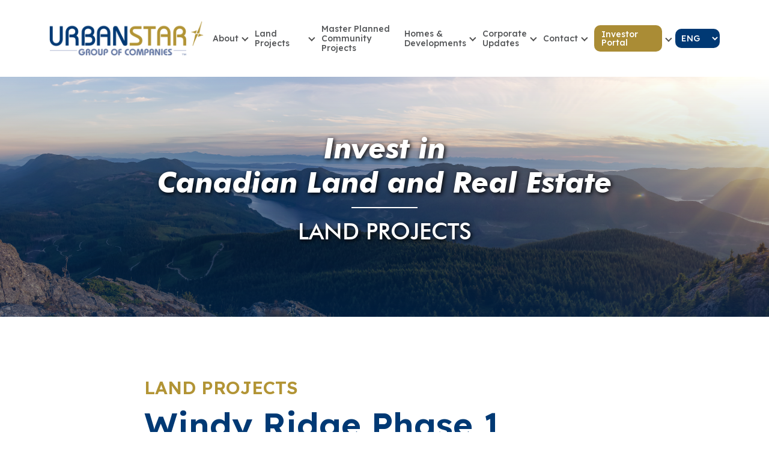

--- FILE ---
content_type: text/html; charset=UTF-8
request_url: https://www.urbanstargroup.ca/projects/windy-ridge-phase-1/
body_size: 11256
content:
<!DOCTYPE html>
<html lang="en-CA">
<head>
<meta charset="UTF-8">
<meta http-equiv="X-UA-Compatible" content="IE=edge">
<meta name="viewport" content="width=device-width, initial-scale=1.0">

<!--[if lt IE 9]>
 <script src="https://oss.maxcdn.com/libs/html5shiv/3.7.0/
    html5shiv.js"></script>
 <script src="https://oss.maxcdn.com/libs/respond.js/1.3.0/
    respond.min.js"></script>
<![endif]-->

<title>Windy Ridge Phase 1 &#8211; Urban Star</title>
<script type="text/javascript" src="https://www.urbanstargroup.ca/wp-includes/js/comment-reply.min.js?ver=6.9" id="comment-reply-js" async="async" data-wp-strategy="async" fetchpriority="low"></script>
<meta name='robots' content='max-image-preview:large' />
<link rel="alternate" href="https://www.urbanstargroup.ca/projects/windy-ridge-phase-1/" hreflang="en" />
<link rel="alternate" href="https://www.urbanstargroup.ca/ja/projects/windyridgephase1_jpn/" hreflang="ja" />
<link rel="alternate" title="oEmbed (JSON)" type="application/json+oembed" href="https://www.urbanstargroup.ca/wp-json/oembed/1.0/embed?url=https%3A%2F%2Fwww.urbanstargroup.ca%2Fprojects%2Fwindy-ridge-phase-1%2F" />
<link rel="alternate" title="oEmbed (XML)" type="text/xml+oembed" href="https://www.urbanstargroup.ca/wp-json/oembed/1.0/embed?url=https%3A%2F%2Fwww.urbanstargroup.ca%2Fprojects%2Fwindy-ridge-phase-1%2F&#038;format=xml" />
<style id='wp-img-auto-sizes-contain-inline-css' type='text/css'>
img:is([sizes=auto i],[sizes^="auto," i]){contain-intrinsic-size:3000px 1500px}
/*# sourceURL=wp-img-auto-sizes-contain-inline-css */
</style>
<style id='wp-emoji-styles-inline-css' type='text/css'>

	img.wp-smiley, img.emoji {
		display: inline !important;
		border: none !important;
		box-shadow: none !important;
		height: 1em !important;
		width: 1em !important;
		margin: 0 0.07em !important;
		vertical-align: -0.1em !important;
		background: none !important;
		padding: 0 !important;
	}
/*# sourceURL=wp-emoji-styles-inline-css */
</style>
<style id='wp-block-library-inline-css' type='text/css'>
:root{--wp-block-synced-color:#7a00df;--wp-block-synced-color--rgb:122,0,223;--wp-bound-block-color:var(--wp-block-synced-color);--wp-editor-canvas-background:#ddd;--wp-admin-theme-color:#007cba;--wp-admin-theme-color--rgb:0,124,186;--wp-admin-theme-color-darker-10:#006ba1;--wp-admin-theme-color-darker-10--rgb:0,107,160.5;--wp-admin-theme-color-darker-20:#005a87;--wp-admin-theme-color-darker-20--rgb:0,90,135;--wp-admin-border-width-focus:2px}@media (min-resolution:192dpi){:root{--wp-admin-border-width-focus:1.5px}}.wp-element-button{cursor:pointer}:root .has-very-light-gray-background-color{background-color:#eee}:root .has-very-dark-gray-background-color{background-color:#313131}:root .has-very-light-gray-color{color:#eee}:root .has-very-dark-gray-color{color:#313131}:root .has-vivid-green-cyan-to-vivid-cyan-blue-gradient-background{background:linear-gradient(135deg,#00d084,#0693e3)}:root .has-purple-crush-gradient-background{background:linear-gradient(135deg,#34e2e4,#4721fb 50%,#ab1dfe)}:root .has-hazy-dawn-gradient-background{background:linear-gradient(135deg,#faaca8,#dad0ec)}:root .has-subdued-olive-gradient-background{background:linear-gradient(135deg,#fafae1,#67a671)}:root .has-atomic-cream-gradient-background{background:linear-gradient(135deg,#fdd79a,#004a59)}:root .has-nightshade-gradient-background{background:linear-gradient(135deg,#330968,#31cdcf)}:root .has-midnight-gradient-background{background:linear-gradient(135deg,#020381,#2874fc)}:root{--wp--preset--font-size--normal:16px;--wp--preset--font-size--huge:42px}.has-regular-font-size{font-size:1em}.has-larger-font-size{font-size:2.625em}.has-normal-font-size{font-size:var(--wp--preset--font-size--normal)}.has-huge-font-size{font-size:var(--wp--preset--font-size--huge)}.has-text-align-center{text-align:center}.has-text-align-left{text-align:left}.has-text-align-right{text-align:right}.has-fit-text{white-space:nowrap!important}#end-resizable-editor-section{display:none}.aligncenter{clear:both}.items-justified-left{justify-content:flex-start}.items-justified-center{justify-content:center}.items-justified-right{justify-content:flex-end}.items-justified-space-between{justify-content:space-between}.screen-reader-text{border:0;clip-path:inset(50%);height:1px;margin:-1px;overflow:hidden;padding:0;position:absolute;width:1px;word-wrap:normal!important}.screen-reader-text:focus{background-color:#ddd;clip-path:none;color:#444;display:block;font-size:1em;height:auto;left:5px;line-height:normal;padding:15px 23px 14px;text-decoration:none;top:5px;width:auto;z-index:100000}html :where(.has-border-color){border-style:solid}html :where([style*=border-top-color]){border-top-style:solid}html :where([style*=border-right-color]){border-right-style:solid}html :where([style*=border-bottom-color]){border-bottom-style:solid}html :where([style*=border-left-color]){border-left-style:solid}html :where([style*=border-width]){border-style:solid}html :where([style*=border-top-width]){border-top-style:solid}html :where([style*=border-right-width]){border-right-style:solid}html :where([style*=border-bottom-width]){border-bottom-style:solid}html :where([style*=border-left-width]){border-left-style:solid}html :where(img[class*=wp-image-]){height:auto;max-width:100%}:where(figure){margin:0 0 1em}html :where(.is-position-sticky){--wp-admin--admin-bar--position-offset:var(--wp-admin--admin-bar--height,0px)}@media screen and (max-width:600px){html :where(.is-position-sticky){--wp-admin--admin-bar--position-offset:0px}}

/*# sourceURL=wp-block-library-inline-css */
</style><style id='global-styles-inline-css' type='text/css'>
:root{--wp--preset--aspect-ratio--square: 1;--wp--preset--aspect-ratio--4-3: 4/3;--wp--preset--aspect-ratio--3-4: 3/4;--wp--preset--aspect-ratio--3-2: 3/2;--wp--preset--aspect-ratio--2-3: 2/3;--wp--preset--aspect-ratio--16-9: 16/9;--wp--preset--aspect-ratio--9-16: 9/16;--wp--preset--color--black: #000000;--wp--preset--color--cyan-bluish-gray: #abb8c3;--wp--preset--color--white: #ffffff;--wp--preset--color--pale-pink: #f78da7;--wp--preset--color--vivid-red: #cf2e2e;--wp--preset--color--luminous-vivid-orange: #ff6900;--wp--preset--color--luminous-vivid-amber: #fcb900;--wp--preset--color--light-green-cyan: #7bdcb5;--wp--preset--color--vivid-green-cyan: #00d084;--wp--preset--color--pale-cyan-blue: #8ed1fc;--wp--preset--color--vivid-cyan-blue: #0693e3;--wp--preset--color--vivid-purple: #9b51e0;--wp--preset--gradient--vivid-cyan-blue-to-vivid-purple: linear-gradient(135deg,rgb(6,147,227) 0%,rgb(155,81,224) 100%);--wp--preset--gradient--light-green-cyan-to-vivid-green-cyan: linear-gradient(135deg,rgb(122,220,180) 0%,rgb(0,208,130) 100%);--wp--preset--gradient--luminous-vivid-amber-to-luminous-vivid-orange: linear-gradient(135deg,rgb(252,185,0) 0%,rgb(255,105,0) 100%);--wp--preset--gradient--luminous-vivid-orange-to-vivid-red: linear-gradient(135deg,rgb(255,105,0) 0%,rgb(207,46,46) 100%);--wp--preset--gradient--very-light-gray-to-cyan-bluish-gray: linear-gradient(135deg,rgb(238,238,238) 0%,rgb(169,184,195) 100%);--wp--preset--gradient--cool-to-warm-spectrum: linear-gradient(135deg,rgb(74,234,220) 0%,rgb(151,120,209) 20%,rgb(207,42,186) 40%,rgb(238,44,130) 60%,rgb(251,105,98) 80%,rgb(254,248,76) 100%);--wp--preset--gradient--blush-light-purple: linear-gradient(135deg,rgb(255,206,236) 0%,rgb(152,150,240) 100%);--wp--preset--gradient--blush-bordeaux: linear-gradient(135deg,rgb(254,205,165) 0%,rgb(254,45,45) 50%,rgb(107,0,62) 100%);--wp--preset--gradient--luminous-dusk: linear-gradient(135deg,rgb(255,203,112) 0%,rgb(199,81,192) 50%,rgb(65,88,208) 100%);--wp--preset--gradient--pale-ocean: linear-gradient(135deg,rgb(255,245,203) 0%,rgb(182,227,212) 50%,rgb(51,167,181) 100%);--wp--preset--gradient--electric-grass: linear-gradient(135deg,rgb(202,248,128) 0%,rgb(113,206,126) 100%);--wp--preset--gradient--midnight: linear-gradient(135deg,rgb(2,3,129) 0%,rgb(40,116,252) 100%);--wp--preset--font-size--small: 13px;--wp--preset--font-size--medium: 20px;--wp--preset--font-size--large: 36px;--wp--preset--font-size--x-large: 42px;--wp--preset--spacing--20: 0.44rem;--wp--preset--spacing--30: 0.67rem;--wp--preset--spacing--40: 1rem;--wp--preset--spacing--50: 1.5rem;--wp--preset--spacing--60: 2.25rem;--wp--preset--spacing--70: 3.38rem;--wp--preset--spacing--80: 5.06rem;--wp--preset--shadow--natural: 6px 6px 9px rgba(0, 0, 0, 0.2);--wp--preset--shadow--deep: 12px 12px 50px rgba(0, 0, 0, 0.4);--wp--preset--shadow--sharp: 6px 6px 0px rgba(0, 0, 0, 0.2);--wp--preset--shadow--outlined: 6px 6px 0px -3px rgb(255, 255, 255), 6px 6px rgb(0, 0, 0);--wp--preset--shadow--crisp: 6px 6px 0px rgb(0, 0, 0);}:where(.is-layout-flex){gap: 0.5em;}:where(.is-layout-grid){gap: 0.5em;}body .is-layout-flex{display: flex;}.is-layout-flex{flex-wrap: wrap;align-items: center;}.is-layout-flex > :is(*, div){margin: 0;}body .is-layout-grid{display: grid;}.is-layout-grid > :is(*, div){margin: 0;}:where(.wp-block-columns.is-layout-flex){gap: 2em;}:where(.wp-block-columns.is-layout-grid){gap: 2em;}:where(.wp-block-post-template.is-layout-flex){gap: 1.25em;}:where(.wp-block-post-template.is-layout-grid){gap: 1.25em;}.has-black-color{color: var(--wp--preset--color--black) !important;}.has-cyan-bluish-gray-color{color: var(--wp--preset--color--cyan-bluish-gray) !important;}.has-white-color{color: var(--wp--preset--color--white) !important;}.has-pale-pink-color{color: var(--wp--preset--color--pale-pink) !important;}.has-vivid-red-color{color: var(--wp--preset--color--vivid-red) !important;}.has-luminous-vivid-orange-color{color: var(--wp--preset--color--luminous-vivid-orange) !important;}.has-luminous-vivid-amber-color{color: var(--wp--preset--color--luminous-vivid-amber) !important;}.has-light-green-cyan-color{color: var(--wp--preset--color--light-green-cyan) !important;}.has-vivid-green-cyan-color{color: var(--wp--preset--color--vivid-green-cyan) !important;}.has-pale-cyan-blue-color{color: var(--wp--preset--color--pale-cyan-blue) !important;}.has-vivid-cyan-blue-color{color: var(--wp--preset--color--vivid-cyan-blue) !important;}.has-vivid-purple-color{color: var(--wp--preset--color--vivid-purple) !important;}.has-black-background-color{background-color: var(--wp--preset--color--black) !important;}.has-cyan-bluish-gray-background-color{background-color: var(--wp--preset--color--cyan-bluish-gray) !important;}.has-white-background-color{background-color: var(--wp--preset--color--white) !important;}.has-pale-pink-background-color{background-color: var(--wp--preset--color--pale-pink) !important;}.has-vivid-red-background-color{background-color: var(--wp--preset--color--vivid-red) !important;}.has-luminous-vivid-orange-background-color{background-color: var(--wp--preset--color--luminous-vivid-orange) !important;}.has-luminous-vivid-amber-background-color{background-color: var(--wp--preset--color--luminous-vivid-amber) !important;}.has-light-green-cyan-background-color{background-color: var(--wp--preset--color--light-green-cyan) !important;}.has-vivid-green-cyan-background-color{background-color: var(--wp--preset--color--vivid-green-cyan) !important;}.has-pale-cyan-blue-background-color{background-color: var(--wp--preset--color--pale-cyan-blue) !important;}.has-vivid-cyan-blue-background-color{background-color: var(--wp--preset--color--vivid-cyan-blue) !important;}.has-vivid-purple-background-color{background-color: var(--wp--preset--color--vivid-purple) !important;}.has-black-border-color{border-color: var(--wp--preset--color--black) !important;}.has-cyan-bluish-gray-border-color{border-color: var(--wp--preset--color--cyan-bluish-gray) !important;}.has-white-border-color{border-color: var(--wp--preset--color--white) !important;}.has-pale-pink-border-color{border-color: var(--wp--preset--color--pale-pink) !important;}.has-vivid-red-border-color{border-color: var(--wp--preset--color--vivid-red) !important;}.has-luminous-vivid-orange-border-color{border-color: var(--wp--preset--color--luminous-vivid-orange) !important;}.has-luminous-vivid-amber-border-color{border-color: var(--wp--preset--color--luminous-vivid-amber) !important;}.has-light-green-cyan-border-color{border-color: var(--wp--preset--color--light-green-cyan) !important;}.has-vivid-green-cyan-border-color{border-color: var(--wp--preset--color--vivid-green-cyan) !important;}.has-pale-cyan-blue-border-color{border-color: var(--wp--preset--color--pale-cyan-blue) !important;}.has-vivid-cyan-blue-border-color{border-color: var(--wp--preset--color--vivid-cyan-blue) !important;}.has-vivid-purple-border-color{border-color: var(--wp--preset--color--vivid-purple) !important;}.has-vivid-cyan-blue-to-vivid-purple-gradient-background{background: var(--wp--preset--gradient--vivid-cyan-blue-to-vivid-purple) !important;}.has-light-green-cyan-to-vivid-green-cyan-gradient-background{background: var(--wp--preset--gradient--light-green-cyan-to-vivid-green-cyan) !important;}.has-luminous-vivid-amber-to-luminous-vivid-orange-gradient-background{background: var(--wp--preset--gradient--luminous-vivid-amber-to-luminous-vivid-orange) !important;}.has-luminous-vivid-orange-to-vivid-red-gradient-background{background: var(--wp--preset--gradient--luminous-vivid-orange-to-vivid-red) !important;}.has-very-light-gray-to-cyan-bluish-gray-gradient-background{background: var(--wp--preset--gradient--very-light-gray-to-cyan-bluish-gray) !important;}.has-cool-to-warm-spectrum-gradient-background{background: var(--wp--preset--gradient--cool-to-warm-spectrum) !important;}.has-blush-light-purple-gradient-background{background: var(--wp--preset--gradient--blush-light-purple) !important;}.has-blush-bordeaux-gradient-background{background: var(--wp--preset--gradient--blush-bordeaux) !important;}.has-luminous-dusk-gradient-background{background: var(--wp--preset--gradient--luminous-dusk) !important;}.has-pale-ocean-gradient-background{background: var(--wp--preset--gradient--pale-ocean) !important;}.has-electric-grass-gradient-background{background: var(--wp--preset--gradient--electric-grass) !important;}.has-midnight-gradient-background{background: var(--wp--preset--gradient--midnight) !important;}.has-small-font-size{font-size: var(--wp--preset--font-size--small) !important;}.has-medium-font-size{font-size: var(--wp--preset--font-size--medium) !important;}.has-large-font-size{font-size: var(--wp--preset--font-size--large) !important;}.has-x-large-font-size{font-size: var(--wp--preset--font-size--x-large) !important;}
/*# sourceURL=global-styles-inline-css */
</style>

<style id='classic-theme-styles-inline-css' type='text/css'>
/*! This file is auto-generated */
.wp-block-button__link{color:#fff;background-color:#32373c;border-radius:9999px;box-shadow:none;text-decoration:none;padding:calc(.667em + 2px) calc(1.333em + 2px);font-size:1.125em}.wp-block-file__button{background:#32373c;color:#fff;text-decoration:none}
/*# sourceURL=/wp-includes/css/classic-themes.min.css */
</style>
<link rel='stylesheet' id='contact-form-7-css' href='https://www.urbanstargroup.ca/wp-content/plugins/contact-form-7/includes/css/styles.css?ver=6.1.2' type='text/css' media='all' />
<link rel='stylesheet' id='urbanstar-style-bootstrap-css' href='https://www.urbanstargroup.ca/wp-content/themes/urbanstar/css/bootstrap.min.css?ver=6.9' type='text/css' media='all' />
<link rel='stylesheet' id='urbanstar-style-font-awesome-css' href='https://www.urbanstargroup.ca/wp-content/themes/urbanstar/css/font-awesome-all.min.css?ver=6.9' type='text/css' media='all' />
<link rel='stylesheet' id='urbanstar-fancybox-css-css' href='https://www.urbanstargroup.ca/wp-content/themes/urbanstar/css/jquery.fancybox.min.css?ver=6.9' type='text/css' media='all' />
<link rel='stylesheet' id='urbanstar-style-owl-min-css' href='https://www.urbanstargroup.ca/wp-content/themes/urbanstar/css/owl.carousel.min.css?ver=6.9' type='text/css' media='all' />
<link rel='stylesheet' id='urbanstar-style-owl-default-css' href='https://www.urbanstargroup.ca/wp-content/themes/urbanstar/css/owl.theme.default.min.css?ver=6.9' type='text/css' media='all' />
<link rel='stylesheet' id='urbanstar-style-custom-css' href='https://www.urbanstargroup.ca/wp-content/themes/urbanstar/css/custom.css?ver=6.9' type='text/css' media='all' />
<script type="text/javascript" id="altcha-widget-custom-options-js-after">
/* <![CDATA[ */
(() => { window.ALTCHA_WIDGET_ATTRS = {"challengeurl":"https:\/\/www.urbanstargroup.ca\/wp-json\/altcha\/v1\/challenge","strings":"{\"error\":\"Verification failed. Try again later.\",\"footer\":\"Protected by <a href=\\\"https:\\\/\\\/altcha.org\\\/\\\" target=\\\"_blank\\\">ALTCHA<\\\/a>\",\"label\":\"I'm not a robot\",\"verified\":\"Verified\",\"verifying\":\"Verifying...\",\"waitAlert\":\"Verifying... please wait.\"}","delay":"1500","hidefooter":"1"}; })();
//# sourceURL=altcha-widget-custom-options-js-after
/* ]]> */
</script>
<script type="text/javascript" src="https://www.urbanstargroup.ca/wp-includes/js/jquery/jquery.min.js?ver=3.7.1" id="jquery-core-js"></script>
<script type="text/javascript" src="https://www.urbanstargroup.ca/wp-includes/js/jquery/jquery-migrate.min.js?ver=3.4.1" id="jquery-migrate-js"></script>
<link rel="https://api.w.org/" href="https://www.urbanstargroup.ca/wp-json/" /><link rel="EditURI" type="application/rsd+xml" title="RSD" href="https://www.urbanstargroup.ca/xmlrpc.php?rsd" />
<meta name="generator" content="WordPress 6.9" />
<link rel="canonical" href="https://www.urbanstargroup.ca/projects/windy-ridge-phase-1/" />
<link rel='shortlink' href='https://www.urbanstargroup.ca/?p=443' />
<style type="text/css">.recentcomments a{display:inline !important;padding:0 !important;margin:0 !important;}</style><link rel="icon" href="https://www.urbanstargroup.ca/wp-content/uploads/2021/06/favicon-150x150.png" sizes="32x32" />
<link rel="icon" href="https://www.urbanstargroup.ca/wp-content/uploads/2021/06/favicon-300x300.png" sizes="192x192" />
<link rel="apple-touch-icon" href="https://www.urbanstargroup.ca/wp-content/uploads/2021/06/favicon-300x300.png" />
<meta name="msapplication-TileImage" content="https://www.urbanstargroup.ca/wp-content/uploads/2021/06/favicon-300x300.png" />
</head>

<body class="wp-singular projects-template-default single single-projects postid-443 wp-theme-urbanstar main-body-holder">
<header class="main-header common-padding">
	<div class="container">
		<div class="menu-wrap-holder">
			<div class="logo-holder">
				<a href="https://www.urbanstargroup.ca">
					<img src="https://www.urbanstargroup.ca/wp-content/uploads/2021/06/logo.png" alt="Site Logo" />
				</a>
			</div>
			<div class="menu-holder">
				<ul class="main-menu-wrap"><li id="menu-item-26" class="menu-item menu-item-type-post_type menu-item-object-page menu-item-has-children menu-item-26"><a href="https://www.urbanstargroup.ca/about/">About</a>
<ul class="sub-menu">
	<li id="menu-item-387" class="menu-item menu-item-type-post_type menu-item-object-page menu-item-387"><a href="https://www.urbanstargroup.ca/what-we-do/">What we do</a></li>
	<li id="menu-item-388" class="menu-item menu-item-type-post_type menu-item-object-page menu-item-388"><a href="https://www.urbanstargroup.ca/areas-of-expertise/">Areas of Expertise</a></li>
	<li id="menu-item-389" class="menu-item menu-item-type-post_type menu-item-object-page menu-item-389"><a href="https://www.urbanstargroup.ca/land-investment-process/">Land Investment Process</a></li>
	<li id="menu-item-390" class="menu-item menu-item-type-post_type menu-item-object-page menu-item-390"><a href="https://www.urbanstargroup.ca/team/">Executive Team</a></li>
	<li id="menu-item-859" class="menu-item menu-item-type-custom menu-item-object-custom menu-item-has-children menu-item-859"><a href="#">Valued Partners</a>
	<ul class="sub-menu">
		<li id="menu-item-633" class="menu-item menu-item-type-post_type menu-item-object-page menu-item-633"><a href="https://www.urbanstargroup.ca/our-project-manager-and-her-team/">Our Project Manager</a></li>
		<li id="menu-item-631" class="menu-item menu-item-type-post_type menu-item-object-page menu-item-631"><a href="https://www.urbanstargroup.ca/corporate-trust-and-stock-transfer-services/">Corporate Trust and Stock Transfer Services</a></li>
		<li id="menu-item-632" class="menu-item menu-item-type-post_type menu-item-object-page menu-item-632"><a href="https://www.urbanstargroup.ca/our-lawyers/">Our Lawyers</a></li>
		<li id="menu-item-630" class="menu-item menu-item-type-post_type menu-item-object-page menu-item-630"><a href="https://www.urbanstargroup.ca/our-accountants/">Our Accountants</a></li>
	</ul>
</li>
	<li id="menu-item-391" class="menu-item menu-item-type-post_type menu-item-object-page menu-item-391"><a href="https://www.urbanstargroup.ca/common-questions/">Common Questions</a></li>
</ul>
</li>
<li id="menu-item-31" class="menu-item menu-item-type-post_type menu-item-object-page current-menu-ancestor current_page_ancestor menu-item-has-children menu-item-31"><a href="https://www.urbanstargroup.ca/land-projects/">Land Projects</a>
<ul class="sub-menu">
	<li id="menu-item-381" class="menu-item menu-item-type-custom menu-item-object-custom menu-item-has-children menu-item-381"><a>Upcoming Syndication</a>
	<ul class="sub-menu">
		<li id="menu-item-412" class="menu-item menu-item-type-custom menu-item-object-custom menu-item-412"><a href="https://www.urbanstargroup.ca/projects/cochrane-lakes-north-15000000-offering-size-104-acres/#">Cochrane Lakes North</a></li>
	</ul>
</li>
	<li id="menu-item-382" class="menu-item menu-item-type-custom menu-item-object-custom current-menu-ancestor current-menu-parent menu-item-has-children menu-item-382"><a>Fully Syndicated</a>
	<ul class="sub-menu">
		<li id="menu-item-413" class="menu-item menu-item-type-custom menu-item-object-custom menu-item-413"><a href="https://www.urbanstargroup.ca/projects/cochrane-lakes-south/">Cochrane Lakes South</a></li>
		<li id="menu-item-411" class="menu-item menu-item-type-custom menu-item-object-custom menu-item-411"><a href="https://www.urbanstargroup.ca/projects/horse-creek-phase-ii-22500000-offering-size-160-acres/">Horse Creek Development PH2</a></li>
		<li id="menu-item-490" class="menu-item menu-item-type-custom menu-item-object-custom menu-item-490"><a href="https://www.urbanstargroup.ca/projects/horse-creek-development/">Horse Creek Development</a></li>
		<li id="menu-item-414" class="menu-item menu-item-type-custom menu-item-object-custom menu-item-414"><a href="https://www.urbanstargroup.ca/projects/mountain-view-estates/">Mountain View Estates</a></li>
		<li id="menu-item-415" class="menu-item menu-item-type-custom menu-item-object-custom menu-item-415"><a href="http://www.usglendalemountainview.com/">Glendale Mountain View</a></li>
		<li id="menu-item-416" class="menu-item menu-item-type-custom menu-item-object-custom menu-item-416"><a href="https://www.urbanstargroup.ca/projects/windy-ridge-estates/">Windy Ridge Estates</a></li>
		<li id="menu-item-417" class="menu-item menu-item-type-custom menu-item-object-custom current-menu-item menu-item-417"><a href="https://www.urbanstargroup.ca/projects/windy-ridge-phase-1/" aria-current="page">Windy Ridge Phase I</a></li>
		<li id="menu-item-418" class="menu-item menu-item-type-custom menu-item-object-custom menu-item-418"><a href="https://www.urbanstargroup.ca/projects/windy-ridge-commercial/">Windy Ridge Commercial</a></li>
		<li id="menu-item-419" class="menu-item menu-item-type-custom menu-item-object-custom menu-item-419"><a href="https://www.urbanstargroup.ca/projects/glendale-manor/">Glendale Manor</a></li>
	</ul>
</li>
</ul>
</li>
<li id="menu-item-401" class="menu-item menu-item-type-custom menu-item-object-custom menu-item-401"><a href="https://www.urbanstargroup.ca/master-planned-community-projects/">Master Planned <br>Community Projects</a></li>
<li id="menu-item-29" class="menu-item menu-item-type-post_type menu-item-object-page menu-item-has-children menu-item-29"><a href="https://www.urbanstargroup.ca/homes-developments/">Homes &#038; <br>Developments</a>
<ul class="sub-menu">
	<li id="menu-item-383" class="menu-item menu-item-type-post_type menu-item-object-page menu-item-has-children menu-item-383"><a href="https://www.urbanstargroup.ca/inner-city-homes-projects/">Inner City Homes</a>
	<ul class="sub-menu">
		<li id="menu-item-386" class="menu-item menu-item-type-post_type menu-item-object-projects menu-item-386"><a href="https://www.urbanstargroup.ca/projects/the-ponderosa/">The Ponderosa (Custom Duplex)</a></li>
		<li id="menu-item-385" class="menu-item menu-item-type-post_type menu-item-object-projects menu-item-385"><a href="https://www.urbanstargroup.ca/projects/the-moose-head/">The Moose Head (Base Duplex)</a></li>
		<li id="menu-item-384" class="menu-item menu-item-type-post_type menu-item-object-projects menu-item-384"><a href="https://www.urbanstargroup.ca/projects/the-grizzly-bear/">The Grizzly Bear (Single Family)</a></li>
	</ul>
</li>
	<li id="menu-item-400" class="menu-item menu-item-type-custom menu-item-object-custom menu-item-has-children menu-item-400"><a href="https://www.urbanstargroup.ca/multi-family-homes/">Multi-Family Homes</a>
	<ul class="sub-menu">
		<li id="menu-item-404" class="menu-item menu-item-type-custom menu-item-object-custom menu-item-404"><a href="https://www.urbanstargroup.ca/projects/the-leo/">The Leo by UrbanStar</a></li>
		<li id="menu-item-405" class="menu-item menu-item-type-custom menu-item-object-custom menu-item-405"><a href="https://www.urbanstargroup.ca/projects/the-jake/">The Jake by UrbanStar</a></li>
		<li id="menu-item-406" class="menu-item menu-item-type-custom menu-item-object-custom menu-item-406"><a href="https://www.urbanstargroup.ca/projects/the-jessica/">The Jessica</a></li>
	</ul>
</li>
</ul>
</li>
<li id="menu-item-1233" class="menu-item menu-item-type-post_type menu-item-object-page menu-item-has-children menu-item-1233"><a href="https://www.urbanstargroup.ca/corporate-update/">Corporate<br>Updates</a>
<ul class="sub-menu">
	<li id="menu-item-399" class="menu-item menu-item-type-post_type menu-item-object-page menu-item-399"><a href="https://www.urbanstargroup.ca/ja/https-www-urbanstargroup-ca-wp-content-uploads-urbanstar-corporate-update-horse-creek-cochrane-lakes-jpn-1-pdf/">Archive</a></li>
	<li id="menu-item-616" class="menu-item menu-item-type-custom menu-item-object-custom menu-item-616"><a href="https://www.urbanstargroup.ca/press-release/">Press Release (Coming Soon)</a></li>
	<li id="menu-item-398" class="menu-item menu-item-type-post_type menu-item-object-page menu-item-398"><a href="https://www.urbanstargroup.ca/event-galleries-previous/">Event Galleries [Previous]</a></li>
	<li id="menu-item-397" class="menu-item menu-item-type-post_type menu-item-object-page menu-item-397"><a href="https://www.urbanstargroup.ca/videos/">Videos</a></li>
	<li id="menu-item-396" class="menu-item menu-item-type-post_type menu-item-object-page menu-item-396"><a href="https://www.urbanstargroup.ca/industry-links/">Industry Links</a></li>
</ul>
</li>
<li id="menu-item-27" class="menu-item menu-item-type-post_type menu-item-object-page menu-item-has-children menu-item-27"><a href="https://www.urbanstargroup.ca/contact/">Contact</a>
<ul class="sub-menu">
	<li id="menu-item-392" class="menu-item menu-item-type-post_type menu-item-object-page menu-item-392"><a href="https://www.urbanstargroup.ca/contact/">Contact</a></li>
	<li id="menu-item-393" class="menu-item menu-item-type-post_type menu-item-object-page menu-item-393"><a href="https://www.urbanstargroup.ca/careers/">Careers</a></li>
</ul>
</li>
<li id="menu-item-1574" class="investor-btn menu-item menu-item-type-custom menu-item-object-custom menu-item-has-children menu-item-1574"><a href="https://linkstar.alliancetrust.ca/hlogin">Investor Portal</a>
<ul class="sub-menu">
	<li id="menu-item-1576" class="investor-btn menu-item menu-item-type-custom menu-item-object-custom menu-item-1576"><a href="https://linkstar.alliancetrust.ca/pxlogin">Proxy Vote</a></li>
</ul>
</li>
</ul>				<div class="close-icon">
					<a href="javascript:void(0);">
						<i class="far fa-times-circle"></i>
					</a>
				</div>
				<div class="lang-switcher-wrap-header">
		          <div id="polylang-4" class="widget widget_polylang"><label class="screen-reader-text" for="lang_choice_polylang-4">Choose a language</label><select name="lang_choice_polylang-4" id="lang_choice_polylang-4" class="pll-switcher-select">
	<option value="https://www.urbanstargroup.ca/projects/windy-ridge-phase-1/" lang="en-CA" selected='selected' data-lang="{&quot;id&quot;:0,&quot;name&quot;:&quot;ENG&quot;,&quot;slug&quot;:&quot;en&quot;,&quot;dir&quot;:0}">ENG</option>
	<option value="https://www.urbanstargroup.ca/ja/projects/windyridgephase1_jpn/" lang="ja" data-lang="{&quot;id&quot;:0,&quot;name&quot;:&quot;\u65e5\u672c\u8a9e&quot;,&quot;slug&quot;:&quot;ja&quot;,&quot;dir&quot;:0}">日本語</option>

</select>
<script type="text/javascript">
					document.getElementById( "lang_choice_polylang-4" ).addEventListener( "change", function ( event ) { location.href = event.currentTarget.value; } )
				</script></div>		        </div>
			</div>
			<div class="small-menu">
				<a href="javascript:void(0);">
					<i class="fas fa-bars"></i>
				</a>
			</div>
		</div>
	</div>
</header>
<main><section class="common-padd-small inner-banner custom-layout" style="background-image: url(https://www.urbanstargroup.ca/wp-content/uploads/2021/07/Banner2-1.png); background-repeat: no-repeat; background-size: cover;">
	<div class="container">
		<div class="row">
			<div class="col-lg-12">
				<h1>Invest in<br>Canadian Land and Real Estate</h1>
				<h2>LAND PROJECTS</h2>
			</div>
		</div>
	</div>
</section>
<section class="common-padd proj-sec-block">
	<div class="container">
		<div class="row">
			<div class="col-lg-12">
				<div class="inner-container">
					<h2 class="color-blue"><small>LAND PROJECTS</small> Windy Ridge Phase 1</h2>
					<h4 class="color-blue">$11,300,000 Offering <br> Size - 160 Acres</h4>
																	<div class="if-soldout">
							<span class="tag">Sold Out</span>
						</div>
																					<h4 class="color-gold">Project Description</h4>
										<p>Located approximately 7-9 miles from the city of Calgary North West city limit, and 1-2 miles east of the Town of Cochrane along the northern boundary of Highway 1A. Municipality: Rocky View County. There are fragmented clusters of country residential subdivisions surrounding the subject, with the majority of country residential being along Beaspaw Road 3-4 miles East of the land.</p>
											<h4 class="color-blue">Visual Project Overview</h4>
						<div class="visual-prj-ovrvw-inr">
							<div class="owl-carousel owl-theme" id="ovrview_sldr">
															    <div class="item">
							    	<div class="img-box">
							    		<img src="https://www.urbanstargroup.ca/wp-content/uploads/2021/06/110728_cochrane_0249.png" alt="Slider Image">
							    	</div>
							    </div>
															    <div class="item">
							    	<div class="img-box">
							    		<img src="https://www.urbanstargroup.ca/wp-content/uploads/2021/06/110728_cochrane_0237_3.png" alt="Slider Image">
							    	</div>
							    </div>
															    <div class="item">
							    	<div class="img-box">
							    		<img src="https://www.urbanstargroup.ca/wp-content/uploads/2021/06/110728_cochrane_0237_2.png" alt="Slider Image">
							    	</div>
							    </div>
															    <div class="item">
							    	<div class="img-box">
							    		<img src="https://www.urbanstargroup.ca/wp-content/uploads/2021/06/110728_cochrane_0237-1.png" alt="Slider Image">
							    	</div>
							    </div>
															    <div class="item">
							    	<div class="img-box">
							    		<img src="https://www.urbanstargroup.ca/wp-content/uploads/2021/06/110728_cochrane_0224.png" alt="Slider Image">
							    	</div>
							    </div>
															    <div class="item">
							    	<div class="img-box">
							    		<img src="https://www.urbanstargroup.ca/wp-content/uploads/2021/06/110728_cochrane_0220.png" alt="Slider Image">
							    	</div>
							    </div>
															    <div class="item">
							    	<div class="img-box">
							    		<img src="https://www.urbanstargroup.ca/wp-content/uploads/2021/06/110718_cochrane_0127-1.png" alt="Slider Image">
							    	</div>
							    </div>
															</div>
						</div>
									</div>
			</div>
		</div>
	</div>
</section>
<section class="common-padd proj-gal-block">
	<div class="container">
		<div class="row">
							<div class="col-lg-3 col-md-4 col-sm-6">
					<div class="gal-img">
						<a href="https://www.urbanstargroup.ca/wp-content/uploads/2021/06/110718_cochrane_0127-1.png" data-fancybox>
							<img src="https://www.urbanstargroup.ca/wp-content/uploads/2021/06/110718_cochrane_0127-1.png" alt="Gallery Image">
						</a>
					</div>
				</div>
							<div class="col-lg-3 col-md-4 col-sm-6">
					<div class="gal-img">
						<a href="https://www.urbanstargroup.ca/wp-content/uploads/2021/06/110728_cochrane_0220.png" data-fancybox>
							<img src="https://www.urbanstargroup.ca/wp-content/uploads/2021/06/110728_cochrane_0220.png" alt="Gallery Image">
						</a>
					</div>
				</div>
							<div class="col-lg-3 col-md-4 col-sm-6">
					<div class="gal-img">
						<a href="https://www.urbanstargroup.ca/wp-content/uploads/2021/06/110728_cochrane_0224.png" data-fancybox>
							<img src="https://www.urbanstargroup.ca/wp-content/uploads/2021/06/110728_cochrane_0224.png" alt="Gallery Image">
						</a>
					</div>
				</div>
							<div class="col-lg-3 col-md-4 col-sm-6">
					<div class="gal-img">
						<a href="https://www.urbanstargroup.ca/wp-content/uploads/2021/06/110728_cochrane_0237-1.png" data-fancybox>
							<img src="https://www.urbanstargroup.ca/wp-content/uploads/2021/06/110728_cochrane_0237-1.png" alt="Gallery Image">
						</a>
					</div>
				</div>
							<div class="col-lg-3 col-md-4 col-sm-6">
					<div class="gal-img">
						<a href="https://www.urbanstargroup.ca/wp-content/uploads/2021/06/110728_cochrane_0237_2.png" data-fancybox>
							<img src="https://www.urbanstargroup.ca/wp-content/uploads/2021/06/110728_cochrane_0237_2.png" alt="Gallery Image">
						</a>
					</div>
				</div>
							<div class="col-lg-3 col-md-4 col-sm-6">
					<div class="gal-img">
						<a href="https://www.urbanstargroup.ca/wp-content/uploads/2021/06/110728_cochrane_0237_3.png" data-fancybox>
							<img src="https://www.urbanstargroup.ca/wp-content/uploads/2021/06/110728_cochrane_0237_3.png" alt="Gallery Image">
						</a>
					</div>
				</div>
							<div class="col-lg-3 col-md-4 col-sm-6">
					<div class="gal-img">
						<a href="https://www.urbanstargroup.ca/wp-content/uploads/2021/06/110728_cochrane_0249.png" data-fancybox>
							<img src="https://www.urbanstargroup.ca/wp-content/uploads/2021/06/110728_cochrane_0249.png" alt="Gallery Image">
						</a>
					</div>
				</div>
					</div>
	</div>
</section>
<section class="common-padd bg-lght-ylw">
<div class="container">
	<div class="row">
		<div class="col-lg-12">
					<h2 class="color-blue"><small><img src="https://www.urbanstargroup.ca/wp-content/uploads/2021/06/sub-logo.png"></small> Other Sold Out Land Project</h2>
				</div>
	</div>
	<div class="row">
			<div class="sold-proj-wrap">
		<div class="row">
						<div class="col-lg-4 col-md-6">
				<div class="sold-land-proj">
					<h4 class="main-title">
						<a href="https://www.urbanstargroup.ca/projects/horse-creek-phase-ii-22500000-offering-size-160-acres/">
							Horse Creek Development PH2						</a>
					</h4>
					<h4>
						<a href="https://www.urbanstargroup.ca/projects/horse-creek-phase-ii-22500000-offering-size-160-acres/">
							$22,500,000 Offering <br>Size - 160 Acres						</a>
					</h4>
					<p>Located within the Cochrane lakes ASP and bordering the Hamlet of Cochrane Lakes. The land is 4 miles north of the Town of Cochrane along the northern boundary of Horse Creek Rd. Municipality: Rocky View County.</p>
					<div class="sold-clip-info">
						<div class="lt-optn">
															<span class="tag">Sold Out</span>
								<a href="https://www.urbanstargroup.ca/projects/horse-creek-phase-ii-22500000-offering-size-160-acres/" class="btn">View details</a>
								
						</div>
													<div class="imgbox">
								<a href="https://www.urbanstargroup.ca/projects/horse-creek-phase-ii-22500000-offering-size-160-acres/">
									<img src="https://www.urbanstargroup.ca/wp-content/uploads/2021/06/proj-1.jpg" alt="Projects Image" />
								</a>
							</div>
											</div>
				</div>
			</div>
						<div class="col-lg-4 col-md-6">
				<div class="sold-land-proj">
					<h4 class="main-title">
						<a href="https://www.urbanstargroup.ca/projects/cochrane-lakes-south/">
							Cochrane Lakes South						</a>
					</h4>
					<h4>
						<a href="https://www.urbanstargroup.ca/projects/cochrane-lakes-south/">
							$7,500,000 Offering <br>Size - 53.5 Acres						</a>
					</h4>
					<p>Located within the Cochrane North area structure plan and adjacent to the Monterra on Cochrane Lakes development. The land is 4 miles north of the Town of Cochrane along the Cowboy Trail, Highway #22, Rocky View County.</p>
					<div class="sold-clip-info">
						<div class="lt-optn">
															<span class="tag">Sold Out</span>
								<a href="https://www.urbanstargroup.ca/projects/cochrane-lakes-south/" class="btn">View details</a>
								
						</div>
													<div class="imgbox">
								<a href="https://www.urbanstargroup.ca/projects/cochrane-lakes-south/">
									<img src="https://www.urbanstargroup.ca/wp-content/uploads/cochrane_lakes_south_en.jpg" alt="Projects Image" />
								</a>
							</div>
											</div>
				</div>
			</div>
						<div class="col-lg-4 col-md-6">
				<div class="sold-land-proj">
					<h4 class="main-title">
						<a href="https://www.urbanstargroup.ca/projects/glendale-manor/">
							Glendale Manor						</a>
					</h4>
					<h4>
						<a href="https://www.urbanstargroup.ca/projects/glendale-manor/">
							$14,000,000.00 Offering <br>Size - 250 Acres						</a>
					</h4>
					<p>Located 6-7 miles from the City of Calgary NW city limit, and 2-3 miles east of the Town of Cochrane along the northern boundary of Highway 1A.</p>
					<div class="sold-clip-info">
						<div class="lt-optn">
															<span class="tag">Sold Out</span>
								<a href="https://www.urbanstargroup.ca/projects/glendale-manor/" class="btn">View details</a>
								
						</div>
													<div class="imgbox">
								<a href="https://www.urbanstargroup.ca/projects/glendale-manor/">
									<img src="https://www.urbanstargroup.ca/wp-content/uploads/2021/06/2297flat-air.jpg" alt="Projects Image" />
								</a>
							</div>
											</div>
				</div>
			</div>
						<div class="col-lg-4 col-md-6">
				<div class="sold-land-proj">
					<h4 class="main-title">
						<a href="https://www.urbanstargroup.ca/projects/windy-ridge-commercial/">
							Windy Ridge Commercial						</a>
					</h4>
					<h4>
						<a href="https://www.urbanstargroup.ca/projects/windy-ridge-commercial/">
							$3,885,000 <br> Size - 44 Acres						</a>
					</h4>
					<p>Located 6-7 miles from the City of Calgary NW city limit, and 2-3 miles east of the Town of Cochrane along the northern boundary of Highway 1A. </p>
					<div class="sold-clip-info">
						<div class="lt-optn">
															<span class="tag">Sold Out</span>
								<a href="https://www.urbanstargroup.ca/projects/windy-ridge-commercial/" class="btn">View details</a>
								
						</div>
													<div class="imgbox">
								<a href="https://www.urbanstargroup.ca/projects/windy-ridge-commercial/">
									<img src="https://www.urbanstargroup.ca/wp-content/uploads/2021/06/110728_cochrane_0276_3.png" alt="Projects Image" />
								</a>
							</div>
											</div>
				</div>
			</div>
						<div class="col-lg-4 col-md-6">
				<div class="sold-land-proj">
					<h4 class="main-title">
						<a href="https://www.urbanstargroup.ca/projects/windy-ridge-estates/">
							Windy Ridge Estates						</a>
					</h4>
					<h4>
						<a href="https://www.urbanstargroup.ca/projects/windy-ridge-estates/">
							$5,900,000 Offering <br> Size - 73 Acres						</a>
					</h4>
					<p>Located approximately 7-9 miles from the city of Calgary North West city limit, and 1-2 miles east of the Town of Cochrane along the northern boundary of Highway 1A. Municipality: Rocky View County.</p>
					<div class="sold-clip-info">
						<div class="lt-optn">
															<span class="tag">Sold Out</span>
								<a href="https://www.urbanstargroup.ca/projects/windy-ridge-estates/" class="btn">View details</a>
								
						</div>
													<div class="imgbox">
								<a href="https://www.urbanstargroup.ca/projects/windy-ridge-estates/">
									<img src="https://www.urbanstargroup.ca/wp-content/uploads/2021/06/110728_cochrane_0340.png" alt="Projects Image" />
								</a>
							</div>
											</div>
				</div>
			</div>
						<div class="col-lg-4 col-md-6">
				<div class="sold-land-proj">
					<h4 class="main-title">
						<a href="https://www.urbanstargroup.ca/projects/mountain-view-estates/">
							Mountain View Estates						</a>
					</h4>
					<h4>
						<a href="https://www.urbanstargroup.ca/projects/mountain-view-estates/">
							$13,200,000 Offering <br> Size - 145 Acres						</a>
					</h4>
					<p>Located 7-9 miles from the City of Calgary NW city limit, and 1-2 miles east of the Town of Cochrane along the northern boundary of Highway 1A. Municipality: Rocky View County.</p>
					<div class="sold-clip-info">
						<div class="lt-optn">
															<span class="tag">Sold Out</span>
								<a href="https://www.urbanstargroup.ca/projects/mountain-view-estates/" class="btn">View details</a>
								
						</div>
													<div class="imgbox">
								<a href="https://www.urbanstargroup.ca/projects/mountain-view-estates/">
									<img src="https://www.urbanstargroup.ca/wp-content/uploads/2021/06/mve4.jpg" alt="Projects Image" />
								</a>
							</div>
											</div>
				</div>
			</div>
					</div>
	</div>
	
</div>
</section>
	
<section class="about-qt-block common-padd" style="background-image: url(https://www.urbanstargroup.ca/wp-content/uploads/2021/06/upcoming-evnts-bg.jpg); background-repeat: no-repeat; background-size: cover;">
	<div class="container inr-qt">
		<div class="row">
			<div class="col-lg-12">
				<h3><p>What Does Land Value Mean?<br />
The total value of the land, including any upgrades or improvements to the land.</p>
</h3>
			</div>
		</div>
	</div>
</section>
	
</main>
<footer class="main-footer">
	<section class="ftr-top">
    <div class="container">
      <div class="row">
        <div class="col-lg-6">
          <div class="row">
            <div class="col-md-6 ftr-col">
              <div class="ftr-logo">
                <a href="https://www.urbanstargroup.ca">
                	<img src="https://www.urbanstargroup.ca/wp-content/uploads/2021/06/footer-logo.png" alt="Site Logo" />
                </a>
              </div>
              <div class="social">
                <ul>
                  
                                  <li><a href="https://www.facebook.com/UrbanStarCanada/" target="_blank"><i class="fab fa-facebook-f"></i></a></li>
                                                  <li><a href="https://ca.linkedin.com/company/urbanstargroup" target="_blank"><i class="fab fa-linkedin-in"></i></a></li>
                  
                                  <li><a href="https://www.instagram.com/urbanstarcanadaland/?hl=en" target="_blank"><i class="fab fa-instagram"></i></a></li>
                  
                  
                  <li><a href="https://www.youtube.com/watch?v=7C2ACa6wvx0" target="_blank"><i class="fab fa-youtube"></i></a></li>
                  
                </ul>
              </div>
                          </div>
            <div class="col-md-3 ftr-col">
                            <h6>About Urban Star</h6>
              <ul><li id="menu-item-46" class="menu-item menu-item-type-post_type menu-item-object-page menu-item-46"><a href="https://www.urbanstargroup.ca/what-we-do/">What We Do</a></li>
<li id="menu-item-45" class="menu-item menu-item-type-post_type menu-item-object-page menu-item-45"><a href="https://www.urbanstargroup.ca/areas-of-expertise/">Areas of Expertise</a></li>
<li id="menu-item-44" class="menu-item menu-item-type-post_type menu-item-object-page menu-item-44"><a href="https://www.urbanstargroup.ca/land-investment-process/">Land Investment Process</a></li>
<li id="menu-item-43" class="menu-item menu-item-type-post_type menu-item-object-page menu-item-43"><a href="https://www.urbanstargroup.ca/team/">Team</a></li>
<li id="menu-item-42" class="menu-item menu-item-type-post_type menu-item-object-page menu-item-42"><a href="https://www.urbanstargroup.ca/common-questions/">Common Questions</a></li>
<li id="menu-item-881" class="for-land-proj menu-item menu-item-type-custom menu-item-object-custom menu-item-881"><a>Valued Partners</a></li>
<li id="menu-item-653" class="menu-item menu-item-type-post_type menu-item-object-page menu-item-653"><a href="https://www.urbanstargroup.ca/our-project-manager-and-her-team/">Our Project Manager</a></li>
<li id="menu-item-651" class="menu-item menu-item-type-post_type menu-item-object-page menu-item-651"><a href="https://www.urbanstargroup.ca/corporate-trust-and-stock-transfer-services/">Corporate Trust and Stock Transfer Services</a></li>
<li id="menu-item-650" class="menu-item menu-item-type-post_type menu-item-object-page menu-item-650"><a href="https://www.urbanstargroup.ca/our-accountants/">Our Accountants</a></li>
<li id="menu-item-652" class="menu-item menu-item-type-post_type menu-item-object-page menu-item-652"><a href="https://www.urbanstargroup.ca/our-lawyers/">Our Lawyers</a></li>
</ul> 
            </div>
            <div class="col-md-3 ftr-col">
                          <h6>Land Projects</h6>
              
              <p class="for-land-proj"><a href="javascript:void(0);">Current Syndication</a></p>
               
              <p class="for-land-proj"><a href="javascript:void(0);">Upcoming Syndication</a></p>
              <ul><li id="menu-item-73" class="menu-item menu-item-type-custom menu-item-object-custom menu-item-73"><a href="https://www.urbanstargroup.ca/projects/cochrane-lakes-north-15000000-offering-size-104-acres/">Cochrane Lakes North</a></li>
<li id="menu-item-74" class="menu-item menu-item-type-custom menu-item-object-custom menu-item-74"><a href="https://www.urbanstargroup.ca/projects/cochrane-lakes-south/">Cochrane Lakes South</a></li>
</ul> 
              <p class="for-land-proj"><a href="javascript:void(0);">Fully Syndicated</a></p>
              <ul><li id="menu-item-1059" class="menu-item menu-item-type-custom menu-item-object-custom menu-item-1059"><a href="https://www.urbanstargroup.ca/projects/horse-creek-phase-ii-22500000-offering-size-160-acres/">Horse Creek Development PH2</a></li>
<li id="menu-item-489" class="menu-item menu-item-type-custom menu-item-object-custom menu-item-489"><a href="https://www.urbanstargroup.ca/projects/horse-creek-development/">Horse Creek Development</a></li>
<li id="menu-item-83" class="menu-item menu-item-type-custom menu-item-object-custom menu-item-83"><a href="https://www.urbanstargroup.ca/projects/mountain-view-estates/">Mountain View Estates</a></li>
<li id="menu-item-477" class="menu-item menu-item-type-custom menu-item-object-custom menu-item-477"><a href="http://www.usglendalemountainview.com/">Glendale Mountain View</a></li>
<li id="menu-item-85" class="menu-item menu-item-type-custom menu-item-object-custom menu-item-85"><a href="https://www.urbanstargroup.ca/projects/windy-ridge-estates/">Windy Ridge Estates</a></li>
<li id="menu-item-86" class="menu-item menu-item-type-custom menu-item-object-custom current-menu-item menu-item-86"><a href="https://www.urbanstargroup.ca/projects/windy-ridge-phase-1/" aria-current="page">Windy Ridge Phase I</a></li>
<li id="menu-item-87" class="menu-item menu-item-type-custom menu-item-object-custom menu-item-87"><a href="https://www.urbanstargroup.ca/projects/windy-ridge-commercial/">Windy Ridge Commercial</a></li>
<li id="menu-item-88" class="menu-item menu-item-type-custom menu-item-object-custom menu-item-88"><a href="https://www.urbanstargroup.ca/projects/glendale-manor/">Glendale Manor</a></li>
</ul>            </div>
          </div>
        </div>
        <div class="col-lg-6">
          <div class="row">
            <div class="col-md-4 ftr-col">
                              <h6>Homes & Developments</h6>
                
              <!--<p class="for-home-dev"><a href="javascript:void(0);">Inner City Homes Projects</a></p>-->
               <ul><li id="menu-item-317" class="for-home-dev menu-item menu-item-type-post_type menu-item-object-page menu-item-317"><a href="https://www.urbanstargroup.ca/inner-city-homes-projects/">Inner City Homes Projects</a></li>
<li id="menu-item-316" class="menu-item menu-item-type-post_type menu-item-object-projects menu-item-316"><a href="https://www.urbanstargroup.ca/projects/the-ponderosa/">The Ponderosa (Custom Duplex)</a></li>
<li id="menu-item-315" class="menu-item menu-item-type-post_type menu-item-object-projects menu-item-315"><a href="https://www.urbanstargroup.ca/projects/the-moose-head/">The Moose Head (Base Duplex)</a></li>
<li id="menu-item-314" class="menu-item menu-item-type-post_type menu-item-object-projects menu-item-314"><a href="https://www.urbanstargroup.ca/projects/the-grizzly-bear/">The Grizzly Bear (Single Family)</a></li>
</ul>              <!--<p class="for-home-dev"><a href="javascript:void(0);">Multi-Family Projects</a></p>-->
              <ul><li id="menu-item-560" class="for-home-dev menu-item menu-item-type-post_type menu-item-object-page menu-item-560"><a href="https://www.urbanstargroup.ca/multi-family-homes/">Multi-Family Projects</a></li>
<li id="menu-item-77" class="menu-item menu-item-type-custom menu-item-object-custom menu-item-77"><a href="https://www.urbanstargroup.ca/projects/the-leo/">The Leo by UrbanStar</a></li>
<li id="menu-item-78" class="menu-item menu-item-type-custom menu-item-object-custom menu-item-78"><a href="https://www.urbanstargroup.ca/projects/the-jake/">The Jake by UrbanStar</a></li>
<li id="menu-item-79" class="menu-item menu-item-type-custom menu-item-object-custom menu-item-79"><a href="https://www.urbanstargroup.ca/projects/the-jessica/">The Jessica by UrbanStar</a></li>
</ul>              <!--<p class="for-home-dev"><a href="javascript:void(0);"></a></p>-->
                            <!--<p class="for-home-dev"><a href="javascript:void(0);">Master Planned Community Projects</a></p>-->
              <ul><li id="menu-item-488" class="for-home-dev menu-item menu-item-type-post_type menu-item-object-page menu-item-488"><a href="https://www.urbanstargroup.ca/master-planned-community-projects/">Master Planned Community Projects</a></li>
</ul>            </div>
            <div class="col-md-4 ftr-col">
              <h6>Corporate Updates</h6>
              <ul><li id="menu-item-68" class="menu-item menu-item-type-post_type menu-item-object-page menu-item-68"><a href="https://www.urbanstargroup.ca/ja/https-www-urbanstargroup-ca-wp-content-uploads-urbanstar-corporate-update-horse-creek-cochrane-lakes-jpn-1-pdf/">Archive</a></li>
<li id="menu-item-857" class="menu-item menu-item-type-post_type menu-item-object-page menu-item-857"><a href="https://www.urbanstargroup.ca/press-release/">Press Release</a></li>
<li id="menu-item-67" class="menu-item menu-item-type-post_type menu-item-object-page menu-item-67"><a href="https://www.urbanstargroup.ca/event-galleries-previous/">Event Galleries [Previous]</a></li>
<li id="menu-item-66" class="menu-item menu-item-type-post_type menu-item-object-page menu-item-66"><a href="https://www.urbanstargroup.ca/videos/">Videos</a></li>
<li id="menu-item-65" class="menu-item menu-item-type-post_type menu-item-object-page menu-item-65"><a href="https://www.urbanstargroup.ca/industry-links/">Industry Links</a></li>
</ul> 
            </div>
            <div class="col-md-4 ftr-col">
              <h6>Contact</h6>
             <ul><li id="menu-item-62" class="menu-item menu-item-type-post_type menu-item-object-page menu-item-62"><a href="https://www.urbanstargroup.ca/contact/">Contact</a></li>
<li id="menu-item-61" class="menu-item menu-item-type-post_type menu-item-object-page menu-item-61"><a href="https://www.urbanstargroup.ca/careers/">Careers</a></li>
</ul> 
            </div>  
          </div>
        </div>
        <div class="lang-switcher-wrap col-md-12 text-right">
          <div id="polylang-5" class="widget widget_polylang"><ul>
	<li class="lang-item lang-item-61 lang-item-ja lang-item-first"><a lang="ja" hreflang="ja" href="https://www.urbanstargroup.ca/ja/projects/windyridgephase1_jpn/"><img src="/wp-content/polylang/ja.png" alt="日本語" /></a></li>
</ul>
</div>        </div>
      </div>
      <div class="ftr-btm-block">
                <p><strong>All content copyright © 2009-2024 UrbanStar ™. All rights reserved.</strong></p>
          <p>This website is intended for information purposes only and does not constitute an offer to sell or a solicitation to buy securities. Participation in our investments is <br>restricted to investors who qualify for exemptions from the prospectus requirement. All sales of securities will be made through registered securities dealers.<br><br>

This advertisement does not constitute a solicitation or an offer to purchase the securities referred to herein, which is being made to qualified investors. There are risks associated with an investment in land and our investments are not guaranteed. The value of land can fluctuate significantly as a result of among other things, changing economic and real estate market conditions, and the past performance of our land investments is not necessarily representative of current or future performance.

</p>
        
      </div>
    </div> 
  </section>

  <a id="backtoTop"></a>

</footer>
<script type="speculationrules">
{"prefetch":[{"source":"document","where":{"and":[{"href_matches":"/*"},{"not":{"href_matches":["/wp-*.php","/wp-admin/*","/wp-content/uploads/*","/wp-content/*","/wp-content/plugins/*","/wp-content/themes/urbanstar/*","/*\\?(.+)"]}},{"not":{"selector_matches":"a[rel~=\"nofollow\"]"}},{"not":{"selector_matches":".no-prefetch, .no-prefetch a"}}]},"eagerness":"conservative"}]}
</script>
<script type="text/javascript" src="https://www.urbanstargroup.ca/wp-includes/js/dist/hooks.min.js?ver=dd5603f07f9220ed27f1" id="wp-hooks-js"></script>
<script type="text/javascript" src="https://www.urbanstargroup.ca/wp-includes/js/dist/i18n.min.js?ver=c26c3dc7bed366793375" id="wp-i18n-js"></script>
<script type="text/javascript" id="wp-i18n-js-after">
/* <![CDATA[ */
wp.i18n.setLocaleData( { 'text direction\u0004ltr': [ 'ltr' ] } );
//# sourceURL=wp-i18n-js-after
/* ]]> */
</script>
<script type="text/javascript" src="https://www.urbanstargroup.ca/wp-content/plugins/contact-form-7/includes/swv/js/index.js?ver=6.1.2" id="swv-js"></script>
<script type="text/javascript" id="contact-form-7-js-before">
/* <![CDATA[ */
var wpcf7 = {
    "api": {
        "root": "https:\/\/www.urbanstargroup.ca\/wp-json\/",
        "namespace": "contact-form-7\/v1"
    }
};
//# sourceURL=contact-form-7-js-before
/* ]]> */
</script>
<script type="text/javascript" src="https://www.urbanstargroup.ca/wp-content/plugins/contact-form-7/includes/js/index.js?ver=6.1.2" id="contact-form-7-js"></script>
<script type="text/javascript" src="https://www.urbanstargroup.ca/wp-content/themes/urbanstar/js/popper.min.js?ver=20210101" id="urbanstar-script-popper-js"></script>
<script type="text/javascript" src="https://www.urbanstargroup.ca/wp-content/themes/urbanstar/js/bootstrap.min.js?ver=20210101" id="urbanstar-script-bootstrap-js"></script>
<script type="text/javascript" src="https://www.urbanstargroup.ca/wp-content/themes/urbanstar/js/font-awesome-all.min.js?ver=20210101" id="urbanstar-script-font-js"></script>
<script type="text/javascript" src="https://www.urbanstargroup.ca/wp-content/themes/urbanstar/js/jquery.fancybox.min.js?ver=20210101" id="urbanstar-fancybox-js-js"></script>
<script type="text/javascript" src="https://www.urbanstargroup.ca/wp-content/themes/urbanstar/js/owl.carousel.min.js?ver=20210101" id="urbanstar-script-owl-carousel-js"></script>
<script type="text/javascript" src="https://www.urbanstargroup.ca/wp-content/themes/urbanstar/js/custom.js?ver=20210101" id="urbanstar-script-custom-js"></script>
<script id="wp-emoji-settings" type="application/json">
{"baseUrl":"https://s.w.org/images/core/emoji/17.0.2/72x72/","ext":".png","svgUrl":"https://s.w.org/images/core/emoji/17.0.2/svg/","svgExt":".svg","source":{"concatemoji":"https://www.urbanstargroup.ca/wp-includes/js/wp-emoji-release.min.js?ver=6.9"}}
</script>
<script type="module">
/* <![CDATA[ */
/*! This file is auto-generated */
const a=JSON.parse(document.getElementById("wp-emoji-settings").textContent),o=(window._wpemojiSettings=a,"wpEmojiSettingsSupports"),s=["flag","emoji"];function i(e){try{var t={supportTests:e,timestamp:(new Date).valueOf()};sessionStorage.setItem(o,JSON.stringify(t))}catch(e){}}function c(e,t,n){e.clearRect(0,0,e.canvas.width,e.canvas.height),e.fillText(t,0,0);t=new Uint32Array(e.getImageData(0,0,e.canvas.width,e.canvas.height).data);e.clearRect(0,0,e.canvas.width,e.canvas.height),e.fillText(n,0,0);const a=new Uint32Array(e.getImageData(0,0,e.canvas.width,e.canvas.height).data);return t.every((e,t)=>e===a[t])}function p(e,t){e.clearRect(0,0,e.canvas.width,e.canvas.height),e.fillText(t,0,0);var n=e.getImageData(16,16,1,1);for(let e=0;e<n.data.length;e++)if(0!==n.data[e])return!1;return!0}function u(e,t,n,a){switch(t){case"flag":return n(e,"\ud83c\udff3\ufe0f\u200d\u26a7\ufe0f","\ud83c\udff3\ufe0f\u200b\u26a7\ufe0f")?!1:!n(e,"\ud83c\udde8\ud83c\uddf6","\ud83c\udde8\u200b\ud83c\uddf6")&&!n(e,"\ud83c\udff4\udb40\udc67\udb40\udc62\udb40\udc65\udb40\udc6e\udb40\udc67\udb40\udc7f","\ud83c\udff4\u200b\udb40\udc67\u200b\udb40\udc62\u200b\udb40\udc65\u200b\udb40\udc6e\u200b\udb40\udc67\u200b\udb40\udc7f");case"emoji":return!a(e,"\ud83e\u1fac8")}return!1}function f(e,t,n,a){let r;const o=(r="undefined"!=typeof WorkerGlobalScope&&self instanceof WorkerGlobalScope?new OffscreenCanvas(300,150):document.createElement("canvas")).getContext("2d",{willReadFrequently:!0}),s=(o.textBaseline="top",o.font="600 32px Arial",{});return e.forEach(e=>{s[e]=t(o,e,n,a)}),s}function r(e){var t=document.createElement("script");t.src=e,t.defer=!0,document.head.appendChild(t)}a.supports={everything:!0,everythingExceptFlag:!0},new Promise(t=>{let n=function(){try{var e=JSON.parse(sessionStorage.getItem(o));if("object"==typeof e&&"number"==typeof e.timestamp&&(new Date).valueOf()<e.timestamp+604800&&"object"==typeof e.supportTests)return e.supportTests}catch(e){}return null}();if(!n){if("undefined"!=typeof Worker&&"undefined"!=typeof OffscreenCanvas&&"undefined"!=typeof URL&&URL.createObjectURL&&"undefined"!=typeof Blob)try{var e="postMessage("+f.toString()+"("+[JSON.stringify(s),u.toString(),c.toString(),p.toString()].join(",")+"));",a=new Blob([e],{type:"text/javascript"});const r=new Worker(URL.createObjectURL(a),{name:"wpTestEmojiSupports"});return void(r.onmessage=e=>{i(n=e.data),r.terminate(),t(n)})}catch(e){}i(n=f(s,u,c,p))}t(n)}).then(e=>{for(const n in e)a.supports[n]=e[n],a.supports.everything=a.supports.everything&&a.supports[n],"flag"!==n&&(a.supports.everythingExceptFlag=a.supports.everythingExceptFlag&&a.supports[n]);var t;a.supports.everythingExceptFlag=a.supports.everythingExceptFlag&&!a.supports.flag,a.supports.everything||((t=a.source||{}).concatemoji?r(t.concatemoji):t.wpemoji&&t.twemoji&&(r(t.twemoji),r(t.wpemoji)))});
//# sourceURL=https://www.urbanstargroup.ca/wp-includes/js/wp-emoji-loader.min.js
/* ]]> */
</script>
</body>
</html>


--- FILE ---
content_type: text/css
request_url: https://www.urbanstargroup.ca/wp-content/themes/urbanstar/css/custom.css?ver=6.9
body_size: 5112
content:
@charset "utf-8";

/*..............custom fonts..............*/
@import url('https://fonts.googleapis.com/css2?family=Lexend:wght@100;300;400;500;600;700;800&display=swap');
/*..............custom fonts..............*/

@font-face {
    font-family: 'FuturaBT-BoldItalic';
    src: url('../fonts/FuturaBT-BoldItalic.eot');
    src: url('../fonts/FuturaBT-BoldItalic.eot?#iefix') format('embedded-opentype'),
        url('../fonts/FuturaBT-BoldItalic.woff2') format('woff2'),
        url('../fonts/FuturaBT-BoldItalic.woff') format('woff'),
        url('../fonts/FuturaBT-BoldItalic.ttf') format('truetype'),
        url('../fonts/FuturaBT-BoldItalic.svg#FuturaBT-BoldItalic') format('svg');
    font-weight: bold;
    font-style: italic;
}
@font-face {
    font-family: 'FuturaBT-Medium';
    src: url('../fonts/FuturaBT-Medium.eot');
    src: url('../fonts/FuturaBT-Medium.eot?#iefix') format('embedded-opentype'),
        url('../fonts/FuturaBT-Medium.woff2') format('woff2'),
        url('../fonts/FuturaBT-Medium.woff') format('woff'),
        url('../fonts/FuturaBT-Medium.ttf') format('truetype'),
        url('../fonts/FuturaBT-Medium.svg#FuturaBT-Medium') format('svg');
    font-weight: 500;
    font-style: normal;
}


/*..............common styles..............*/
body { margin: 0; padding: 0; font-family: 'Lexend', sans-serif; font-size: 20px; font-weight: 500; color:#555759; overflow-x: hidden; line-height: 1.2; background: #fff;}
h1, h2, h3, h4, h5, h6 { margin:0 0 30px; padding:0; font-family: 'Lexend', sans-serif; color: #000; line-height: 1.2; font-weight: 600; color: #000;}
h1 { font-size:64px;}
h2 { font-size:56px;}
h2 small { font-size:30px; text-transform: uppercase; color: #b29435; display: block; padding: 0 0 10px;}
h3 { font-size:34px;}
h4 { font-size:30px; }
h5 { font-size:24px;}
h6 { font-size:20px;}
p{ margin:0 0 30px; line-height: 1.4;}
img{ max-width: 100%;}
a, img{ border:0; text-decoration: none; outline: none; }
a, a:link, a:visited, a:focus, a:hover { color: #aa8c35; outline: none; text-decoration: none; transition:all 0.3s ease 0s;}
a:hover{ text-decoration:none;}


/*..............common padding..............*/
.common-padd { padding-top: 100px; padding-bottom: 100px; }
.common-padd-small { padding-top: 30px; padding-bottom: 30px; }
.common-padd-lt-rt { padding-left: 45px; padding-right: 45px; } 
/*..............common padding..............*/
.form-control { height: 34px; padding: 6px 15px; background-color: #fff; border: 1px solid #fff; border-radius: 10px; font-size: 14px; }


/*.............. button style ..............*/
.btn { color: #fff !important; padding: 8px 22px; font-size: 14px; line-height: 1; text-transform: capitalize; border-radius: 10px; background-color: #b29435; border: 0; text-decoration: none;font-weight: 600;}
.btn:hover { background-color: #003974; color: #fff!important;}
/*.............. button style ..............*/


/*.............. header section style ..............*/
.main-header {position: relative;right: 0;left: 0;width: 100%;top: 0;z-index: 99;}
.main-header .small-menu { display: none;}
.main-header .close-icon { display: none;}
.main-header .menu-wrap-holder {display: flex;align-items: center;}
.main-header .logo-holder { transition: width 1s;}
.main-header .logo-holder img { width: 100%;}
.main-header  .menu-holder { margin-left: auto; display: flex; align-items: center;}
.main-header .menu-holder ul.main-menu-wrap { margin: 0; padding: 0; list-style: none; display: flex; align-items: center;}
.main-header .menu-holder ul.main-menu-wrap > li {margin-left: 15px;}
.main-header .menu-holder ul.main-menu-wrap > li:last-child {/* margin-right: 0; */}
.main-header .menu-holder ul.main-menu-wrap li a {color: #555759;text-transform: capitalize; padding: 40px 0; display: block;position: relative;font-size: 16px;font-weight: 500;}

.main-header.hdr_fix { background: rgb(234 236 239); transition: all 0.5s; -ms-transition: all 0.5s; -webkit-transition: all 0.5s; animation: slide-down 0.7s; -ms-animation: slide-down 0.7s; -webkit-animation: slide-down 0.7s; box-shadow: 0 0 12px rgb(0 0 0 / 40%); position: fixed !important; }
.main-header.hdr_fix .menu-wrap-holder { padding: 15px 0;}
.main-header.hdr_fix .logo-holder {width: 250px;}

.main-header .menu-holder ul.main-menu-wrap li:hover > a { color: #003974;}
.main-header .menu-holder ul.main-menu-wrap li.current-menu-item > a {color: #003974;}
.main-header ul li.menu-item-has-children {position: relative; padding-right: 12px;}
.main-header ul li.menu-item-has-children:after { content: ""; position: absolute; border: solid #4e4e4e; border-width: 0 2px 2px 0px; display: inline-block; padding: 3px;
    transform: rotate(45deg) translateY(-50%); -webkit-transform: rotate(45deg) translateY(-50%); right: 0px; top: 48%;}

.main-header ul.sub-menu { position: absolute; display: none; padding: 15px 0; margin: 0; list-style: none; background-color: #003974; width: 235px;}
.main-header ul li.menu-item-has-children:hover ul.sub-menu{display: block;}
.main-header ul.sub-menu li a { font-size: 14px !important; padding: 8px 25px !important; color: #c0c0c0 !important; }
.main-header ul.sub-menu li a:hover { color: #fff !important; }
.main-header ul.sub-menu li:last-child a {border: none;}

.main-header ul li.menu-item-has-children ul.sub-menu li ul.sub-menu { position: absolute; display: none; margin: 0; list-style: none; background-color: #aa8c35; left: 100%; top: -15px;}
.main-header ul li.menu-item-has-children ul.sub-menu li:after { border-color: #c0c0c0; transform: rotate(315deg); -webkit-transform: rotate(315deg); right: 10px; top: 12px;}
.main-header ul li.menu-item-has-children ul.sub-menu li:hover ul.sub-menu {display: block;}
.main-header ul li.menu-item-has-children ul.sub-menu li ul.sub-menu li a { color: #fff; }

.main-header .menu-wrap-holder a.btn { padding: 8px 12px !important; line-height: 1; }
.main-header .menu-holder ul.main-menu-wrap > li.investor-btn a { padding: 8px 12px; line-height: 1; background-color: #aa8c35; border-radius: 10px; color: #fff; }


.lang-switcher-wrap-header { margin-left: 10px;  }
.lang-switcher-wrap-header label { display: none; }
.lang-switcher-wrap-header select { font-size: 14px; padding: 6px; background: #003974; border: 0; border-radius: 10px; color: #fff; font-weight: 500; }

/*.............. header section style ..............*/


.main-footer { background: #555759; }
.ftr-top { padding: 55px 0 45px; }

.ftr-logo { margin: 0 0 35px; }

.social ul { margin: 0; padding: 0; list-style: none; display: flex; align-items: center; }
.social ul li { margin-right: 10px !important; }
.social ul li a { display: inline-flex; align-items: center; justify-content: center; border: 2px solid #fff; color: #fff !important; font-size: 15px; width: 28px; height: 28px; border-radius: 50%; }
.social ul li a:hover { background: #fff; color: #555759 !important; }

.ftr-col h6 { text-transform: uppercase; font-size: 12px; color: #c0c0c0; margin: 0 0 10px; }
.ftr-col ul { margin: 0 0 10px; padding: 0; list-style: none; }
.ftr-col ul li { font-size: 12px; font-weight: 400; margin: 0 0 3px; }
.ftr-col ul li a { color: #c0c0c0; }
.ftr-col ul li a:hover { color: #fff; }

.ftr-col .for-land-proj { font-size: 12px; font-weight: 600; margin: 0 0 3px; }
.ftr-col .for-land-proj a { color: #aa8c35 !important; }

.ftr-col p.for-home-dev { font-size: 12px; font-weight: 600; margin: 0 0 3px; }
.ftr-col p.for-home-dev a { color: #c0c0c0; }

.ftr-col ul li.for-home-dev { font-weight: 600; margin: 0 0 3px; }

.ftr-btm-block { border-top: 2px solid #8a8b8c; margin-top: 10px; padding-top: 20px;}
.ftr-btm-block p { color: #c0c0c0; font-size: 12px; margin: 0 0 5px; font-weight: 400;  }

.ftr-col ul li.for-land-proj { padding-top: 8px; s}



.main-banner-section { min-height: 75vh; text-align: center; position: relative; }
.banner-logo { margin: 0 0 10px; }
.main-banner-section h1 { font-family: 'FuturaBT-BoldItalic'; color: #fff; text-shadow: 2px 2px 7px #000; margin: 0;}
.main-banner-section h1 strong { display: block; color: #b29334; }
.welcome-rt-block { padding-left: 25px; }
.next-sec { background: #b29435; color: #fff; font-size: 40px; line-height: 1; width: 50px; height: 50px; display: inline-flex; align-items: center; justify-content: center; border-radius: 50%; cursor: pointer; position: absolute; bottom: -80px; margin: 0 auto; left: 0; right: 0; }

.panel-grid { margin-bottom: 0 !important; }

.welcome-block { background-repeat: no-repeat; background-size: auto !important; background-position: 25% center; }
.welcome-block h2 { color: #fff; }
.welcome-block p { color: #fff; font-size: 30px; font-weight: 400; margin: 0;}

.overview-block h2 { color: #003974; }
.overview-block ul { margin: 0; padding: 0; list-style: none; display: flex; flex-wrap: wrap; justify-content: space-between; }
.overview-block ul li { width: 234px; padding: 0 10px 15px; text-align: center; }
.overview-block ul li > p { display: none; }
.overview-block ul li strong.iconbox { width: 110px; height: 110px; display: inline-flex; align-items: center; justify-content: center; margin: 0 auto 20px; }
.overview-block ul li h2 { color: #b29435; font-size: 50px; margin: 0; }
.overview-block ul li h2 strong { display: block; font-size: 30px; font-weight: 400; color: #003974; }

.quote-block-lt { padding-left: 120px; }
.quote-block-rt { padding-right: 120px; }

.quote-block img { width: 250px; height: 250px; object-fit: cover; border-radius: 50%; }
.qt-rt { position: relative; padding-left: 120px; }
.qt-rt:before { content: ''; background: url(../images/qt-ylw-bg.png) no-repeat; width: 107px; height: 79px; background-size: 100%; position: absolute; left: 0; top: -30px; }
.qt-rt h3 { color: #fff; font-weight: 500;}
.qt-rt h5 { color: #003974; margin: 0; font-weight: 500;}

.available-land-prjct h2 { color: #003974; }
.avl-proj-wrap .row { justify-content: center; }
.avl-land-proj { margin: 0 0 60px; }
.avl-land-proj .imgbox { margin: 0 0 35px; position: relative; padding: 0 0 61.25%; }
.avl-land-proj .imgbox img {  position: absolute; top: 0; right: 0; bottom: 0; left: 0; width: 100%; height: 100%; object-fit: cover; }
.avl-land-proj .info h4 { font-weight: 600; color: #003974; }
.avl-land-proj .info h4 a { color: #003974; }
.avl-land-proj .info h4 strong { display: block; font-weight: 600; }
.avl-land-proj .info h4.main-title { margin: 0; }

.sold-land-prjct h2 { color: #003974; }
.sold-land-proj { margin: 0 0 60px; }
.sold-land-proj h4 { font-weight: 600; color: #003974; }
.sold-land-proj h4.main-title { margin: 0; }
.sold-land-proj h4 a { color: #003974; }
.sold-land-proj h4 strong { display: block; font-weight: 600; }
.sold-clip-info { display: flex; flex-wrap: wrap; }
.sold-clip-info .lt-optn { width: 160px; padding-right: 15px; }
.sold-clip-info .imgbox { width: calc(100% - 160px); position: relative; padding: 0 0 40.25%; }
.sold-clip-info .imgbox img {  position: absolute; top: 0; right: 0; bottom: 0; left: 0; width: 100%; height: 100%; object-fit: cover; }

.sold-clip-info .lt-optn span.tag { display: inline-flex; border: 3px solid #c4151d; color: #c4151d; text-transform: uppercase; padding: 8px 11px; line-height: 1; border-radius: 10px; margin-bottom: 20px;}


.upcoming-evnt-block { text-align: center; }
.upcoming-evnt-block h2 { color: #fff; }
.upcoming-evnt-block p { padding: 0 15%; color: #fff; }

.h-devlp-block { text-align: center; }
.h-devlp-block h2 { color: #fff; }
.h-devlp-block h4 { color: #fff; font-weight: 400; }
.h-devlp-block .widget_media_image { min-height: 200px; }
.h-devlp-block h5 { color: #b29435; text-transform: uppercase; }

.value-section h2 { color: #003974; }
.value-section h4 { color: #b29435; }

.faq-section { background-repeat: no-repeat; background-size: auto !important; background-position: 25% 100px; }
.faq-section h2 { color: #003974; }
.faq-section .sow-accordion-panel-header { background-color: transparent !important; color: #555759 !important; padding: 0 0 10px !important; border-bottom: 1px solid #939393; }
.faq-section .sow-accordion-panel-header:focus { outline: none !important; }
.faq-section .sow-accordion-panel-header .sow-accordion-open-close-button { font-size: 10px; margin-top: 10px; }



.inner-banner { min-height: 400px; position: relative; z-index: 3; text-align: center; }
.inner-banner:before { content: ''; background: linear-gradient(0deg, rgb(0 57 116 / 53%), transparent); position: absolute; top: 0; right: 0; bottom: 0; left: 0; z-index: -1; }
.inner-banner h1 { font-family: 'FuturaBT-BoldItalic'; color: #fff; text-shadow: 2px 2px 7px #000; font-size: 48px; position: relative;}
.inner-banner h1:after { content: ''; width: 110px; height: 2px; background: #fff; position: absolute; bottom: -14px; right: 0; left: 0; margin: 0 auto; }
.inner-banner h2 { font-family: 'FuturaBT-Medium'; color: #fff; text-transform: uppercase; font-size: 38px; text-shadow: 2px 2px 7px #000; font-weight: normal;}



.about-block h2 { color: #003974; }
.about-block h2 strong { font-size: 30px; font-weight: 600; display: block; }
.about-block h4 { color: #003974; margin: 0 0 5px; }
.about-block .img-rt { text-align: right; }

.about-qt-block { min-height: 400px; }
.about-qt-block .inr-qt h3 { margin: 0 auto; max-width: 980px; position: relative; color: #fff; padding-left: 120px; }
.about-qt-block .inr-qt h3:before { content: ''; background: url(../images/qt-ylw-bg.png) no-repeat; width: 107px; height: 79px; background-size: 100%; position: absolute; left: 0; top: -30px; }

.color-blue { color: #003974; }
.color-gold { color: #aa8c35; }
.career-inr { margin: 0 auto; max-width: 800px; }

.inner-banner.custom-layout { display: flex; flex-wrap: wrap; align-items: center; }

.v-ttl { padding-top: 80px; text-align: center; }

.vid-gal-row .widget_media_image a { position: relative;  display: block; }
.vid-gal-row .widget_media_image a:after { content: "\f04b"; font-family: "Font Awesome 5 Free"; font-weight: 900; font-size: 70px; line-height: 1; color: #fff; position: absolute; right: 40px; bottom: 40px;}

.vid-gal-row { padding-top: 60px; padding-bottom: 60px; }
.vid-gal-row .row { align-items: center; }
.vid-gal-row .vid-img > a { position: relative;  display: block;  }
.vid-gal-row .vid-img > a:after { content: "\f04b"; font-family: "Font Awesome 5 Free"; font-weight: 900; font-size: 70px; line-height: 1; color: #fff; position: absolute; right: 40px; bottom: 40px; }
.vid-gal-row:nth-child(odd) .row { flex-direction: row-reverse; }

.proj-sec-block-inr, .visual-prj-ovrvw { margin: 0 auto; max-width: 800px; }
.proj-sec-block h2 { margin: 0; }



button.owl-prev { background: #aa8c35 !important; color: #fff !important; border-radius: 50% !important; width: 48px; height: 48px; padding: 0; display: inline-flex !important; align-items: center; justify-content: center; left: -65px; font-size: 0 !important; position: absolute; top: 50%; transform: translateY(-50%);}
button.owl-prev:before { content: "\f104"; font-family: "Font Awesome 5 Free"; font-weight: 900; font-size: 30px !important; display: inline-block; }
button.owl-next { background: #aa8c35 !important; color: #fff !important; border-radius: 50% !important; width: 48px; height: 48px; padding: 0; display: inline-flex !important; align-items: center; justify-content: center; right: -65px; font-size: 0 !important; position: absolute; top: 50%; transform: translateY(-50%);}
button.owl-next:before { content: "\f105"; font-family: "Font Awesome 5 Free"; font-weight: 900; font-size: 30px !important; display: inline-block; }


.owl-theme .owl-dots .owl-dot span { width: 15px !important; height: 15px !important; margin: 5px 3px !important; background: #fff !important; border: 1px solid #aa8c35 !important;}
.owl-theme .owl-dots .owl-dot.active span, .owl-theme .owl-dots .owl-dot:hover span { background: #aa8c35 !important; }


.inner-container { margin: 0 auto; max-width: 800px; }

.team-row h4 { color: #003974; }
.team-row h4 small { display: block; color: #aa8c35; text-transform: uppercase; font-size: 20px; }

.qstn-wrap ul { padding: 0 0 0 20px; margin: 0 0 30px; }
.qstn-wrap ul li { margin: 0 0 6px; }

.bg-lght-ylw { background: #f6f4e5; }

.proj-gal-block .gal-img { margin: 0 0 30px; }
.if-soldout { margin: 0 0 10px; }
.if-soldout span.tag { display: inline-flex; border: 3px solid #c4151d; color: #c4151d; text-transform: uppercase; padding: 8px 11px; line-height: 1; border-radius: 10px; margin-bottom: 20px; }

.qstn-wrap h4 { margin: 0 0 5px; }

.inr-city-list { margin: 0 0 40px; }
.inr-city-list .inr-city-list-ttl { display: flex; flex-wrap: wrap; align-items: end; justify-content: space-between; padding: 15px 0 0; }
.inr-city-list .inr-city-list-ttl h4 { margin: 0 0 15px; }
.inr-city-list .inr-city-list-ttl h4 a { color: #003974; }

.inr-city-top h4 { margin: 0 0 5px; text-transform: uppercase; }
.inr-city-top ul { padding: 0 0 0 20px; }
.inr-city-top ul li { margin: 0 0 6px; }

.inr-city-plans .imgbox { margin: 0 0 50px; }


.indistry-info .main-ttl { margin: 0; }

.indistry-sldr .sow-slider-base {  overflow: visible; }
.indistry-sldr .sow-slider-base .sow-slide-nav.sow-slide-nav-prev { opacity: 1; left: inherit; right: 90px; top: inherit; bottom: -60px; position: absolute; transform: none; }
.indistry-sldr .sow-slider-base .sow-slide-nav.sow-slide-nav-prev a { background: #aa8c35; color: #fff; border-radius: 50%; width: 48px; height: 48px; padding: 0; display: inline-flex;
    align-items: center; justify-content: center; }
.indistry-sldr .sow-slider-base .sow-slide-nav.sow-slide-nav-next { opacity: 1; right: 30px; top: inherit; bottom: -60px; position: absolute; transform: none; }
.indistry-sldr .sow-slider-base .sow-slide-nav.sow-slide-nav-next a { background: #aa8c35; color: #fff; border-radius: 50%; width: 48px; height: 48px; padding: 0; display: inline-flex;
    align-items: center; justify-content: center; }


.contact-section { position: relative; z-index: 3; }
.contact-section:after { content: ''; background: #fff; position: absolute; width: 40%; top: 0; bottom: 0; left: 0; z-index: -1; }
.contact-lt-info p a { color: #555759; }
.contact-lt-info p strong a { color: #aa8c35; }

.contact-form-main textarea.form-control { height: 95px; resize: none; }

.wpcf7-not-valid-tip { display: none !important; }
.wpcf7-not-valid { border-color: #f00 !important; }

.contact-ttl h2 small { text-transform: none; }

.contact-img-block { text-align: center; }
.contact-img-block h2 { padding-bottom: 30px; }
.contact-img-block h2 small { text-transform: none; color: #003974; }

.contact-map-block { text-align: center; }
.contact-map-block h2 { margin: 0; padding: 0 15px; }

.contact-map-block .mapbox { padding: 0 0 30%; position: relative; }
.contact-map-block .mapbox iframe { position: absolute; width: 100%; height: 100%; top: 0; right: 0; bottom: 0; left: 0; }

.evnt-list { margin: 0 0 60px; }
.evnt-list .main-ttl { margin: 0; }


#backtoTop { display: inline-block; background-color: #b29435; width: 50px; height: 50px; text-align: center; border-radius: 50%; position: fixed;  bottom: 30px; right: 30px; transition: background-color .3s, 
    opacity .5s, visibility .5s; opacity: 0; visibility: hidden; z-index: 1000; }
#backtoTop::after { content: "\f077"; font-family: 'Font Awesome 5 Free'; font-weight: 900; font-style: normal; font-size: 30px; line-height: 50px; color: #fff; }
#backtoTop:hover { cursor: pointer; background-color: #003973; }
#backtoTop:active { background-color: #003973; }
#backtoTop.show { opacity: 1; visibility: visible; }

#polylang-2 { display: flex; align-items: center; justify-content: flex-end; }
#polylang-2 h2.widget-title { font-size: 20px; margin: 0; padding-right: 10px; color: #fff; }
.lang-switcher-wrap ul { margin: 0; padding: 0; list-style: none; display: flex; justify-content: flex-end; }
.lang-switcher-wrap ul li img { width: 40px !important; height: 26px !important; }



/*Media Query css*/

@media only screen and ( min-width:1600px ) {
	.container { max-width: 1430px; }
	
}

@media only screen and ( max-width:1599px ) {

    .main-header .menu-holder ul.main-menu-wrap li a { font-size: 14px; }

    .overview-block ul li { width: 186px; }
    .overview-block ul li h2 { font-size: 40px; }
    .overview-block ul li h2 strong { font-size: 20px; }

   
}

@media only screen and ( max-width:1366px ) {
	
}

@media only screen and ( max-width:1359px ) {

    .sow-slider-image-foreground-wrapper img.sow-slider-foreground-image {
    object-fit: cover;
    height: auto;
    width: auto;
}
    
}

@media only screen and ( max-width:1199px ) {
    body { font-size: 16px; }

    h1, h2, h3, h4, h5, h6 { margin: 0 0 20px;}
    h1 { font-size:40px;}
    h2 { font-size:30px;}
    h2 small { font-size:15px; padding: 0 0 5px;}
    h3 { font-size:26px;}
    h4 { font-size:22px; }
    h5 { font-size:18px;}
    h6 { font-size:16px;}

    .btn { line-height: 1; }

    .common-padd { padding-top: 50px; padding-bottom: 50px; }

    .main-header .logo-holder { width: 200px; }

    .main-header .menu-holder ul.main-menu-wrap > li { margin-left: 15px; } 
    .main-header .menu-holder ul.main-menu-wrap li a { font-size: 14px; }

    .main-header { padding: 15px 0; }

    .main-header .small-menu { display: block; max-width: 31px; margin-right: 0; margin-left: auto; font-size: 28px;}
    .main-header .menu-holder { position: fixed; top: 0; left: 100%; box-shadow: -3px 3px 6px #00000029; background: #000; height: 100vh; overflow-y: scroll;
    overflow-x: inherit; z-index: 99; width: 320px; transition: visibility .3s ease-in-out, -webkit-transform .3s ease-in-out; transition: transform .3s ease-in-out, visibility .3s ease-in-out;  transition: transform .3s ease-in-out, visibility .3s ease-in-out, -webkit-transform .3s ease-in-out; visibility: hidden; display: block; padding-top: 80px; padding-bottom: 20px;}
    .main-header .menu-holder.slide_sec { visibility: visible; -webkit-transform: translateX(-100%); transform: translateX(-100%);}
    .main-header .close-icon { display: block; position: absolute; top: 15px; right: 15px; font-size: 28px;}
    .main-header .close-icon a { color: #fff;}
    .main-header .menu-holder ul.main-menu-wrap {display: block;}
    .main-header .menu-holder ul.main-menu-wrap li {margin: 0px;}
    .main-header .menu-holder ul.main-menu-wrap li a { color: #fff; padding: 10px 15px; border-bottom: 1px solid #3c3a3a;}
    .main-header ul li.menu-item-has-children {padding-right: 0px;}
    .main-header ul li.menu-item-has-children:after {border-color: #ffffff; right: 12px; top: 12px;}
    a.contact-btn.btn { margin: 15px 10px;}
    .main-header ul.sub-menu { position: relative; top: 0; z-index: 1000; display: block; min-width: 100%; padding: 0; margin: 0; background-color: #003974; background-clip: padding-box; border: none; border-radius: 0; text-align: left;}
    .main-header .menu-holder ul.main-menu-wrap li {margin-right: 0px;}
    .main-header .menu-holder ul.main-menu-wrap li:hover > a { color: #124371;}
    .main-header ul.sub-menu li:last-child a { border: none !important;}

    .main-header ul li.menu-item-has-children ul.sub-menu li:after { transform: rotate(45deg);-webkit-transform: rotate(45deg);}
    .main-header ul li.menu-item-has-children ul.sub-menu li ul.sub-menu { position: relative; display: block; min-height: inherit; left: auto; top: inherit; padding: 0; }

    .main-header .menu-holder ul.main-menu-wrap > li.investor-btn a { margin: 12px; }

    .banner-logo { margin: 0 auto 10px; max-width: 450px; width: 100%; }

    .welcome-block p { font-size: 20px; }
    .overview-block ul { justify-content: center; }

}


@media only screen and ( max-width:991px ) {

    h1 { font-size:32px;}

    

    .main-banner-section { min-height: 50vh; }

    .overview-block ul li { width: 33.3%; }

    .quote-block-lt { padding-left: 0; }
    .quote-block-rt { padding-right: 0; }
    .qt-rt { padding-left: 80px; }
    .qt-rt:before { width: 70px; height: 54px; }

    .upcoming-evnt-block p { padding: 0; }

    .ftr-col { margin-bottom: 15px; }

    .overview-block ul li h2 { font-size: 30px; }
    .overview-block ul li h2 strong { font-size: 16px; }
	
    .inner-banner { flex-direction: unset !important; }
    .inner-banner h1 { font-size: 32px; }
    .inner-banner h2 { font-size: 30px; }

    .about-qt-block { display: flex !important; align-items: center !important; flex-wrap: wrap !important; flex-direction: unset !important; }

    .about-qt-block .inr-qt h3 { padding-left: 80px; }
    .about-qt-block .inr-qt h3:before { width: 70px; height: 54px; }

    .inner-container img { height: auto; width: auto; }


    

}


@media only screen and ( max-width:780px ) {

    .welcome-block h2 { margin: 0; padding-top: 30px;}
    .welcome-block p { font-size: 16px; }
    .welcome-rt-block { padding-left: 0; }
    .quote-block img { margin: 0 auto 10px; display: block; }

    .contact-section:after { width: 0; }
    .contact-lt-info { text-align: center; }
    .contact-section h6 { text-align: center; }

    .industry-row.mob-rvrs { flex-direction: column-reverse !important; }
    .indistry-sldr { padding-bottom: 70px; }

}



@media only screen and ( max-width:767px ) {

    .banner-logo img { height: auto; }

    .welcome-block { text-align: center; }

    .overview-block ul li { width: 50%; }
    .overview-block ul li strong.iconbox { width: 80px; height: 80px; }

    .overview-block h2 { text-align: center; }

    .qt-rt h3 { font-size: 20px; }

    .available-land-prjct h2 { text-align: center; }
    .avl-land-proj .info { text-align: center; }

    .sold-land-prjct h2 { text-align: center; }
    .sold-land-proj h4, .sold-land-proj p { text-align: center; }

    .h-devlp-block h4 { font-size: 18px; }

    .value-section { text-align: center; }

    .ftr-top { text-align: center; }
    .social ul { justify-content: center; }
    .ftr-btm-block p br { display: none; }

    .about-qt-block .inr-qt h3 { font-size: 20px; }

    .contact-map-block .mapbox { padding: 0 0 56%; }

    .vid-gal-row { padding: 0 0 50px; }
    .vid-gal-row .vid-img { margin: 0 0 20px; }
    .vid-gal-row .vid-img > a:after { font-size: 40px; }
    

}



--- FILE ---
content_type: application/javascript
request_url: https://www.urbanstargroup.ca/wp-content/themes/urbanstar/js/custom.js?ver=20210101
body_size: 294
content:
jQuery("document").ready(function() {
	jQuery(window).scroll(function() {
		if (jQuery(this).scrollTop() > 50) {
			jQuery('header').addClass("fg")
		} else {
			jQuery('header').removeClass("gfg")
		}
	})
});

jQuery( document ).ready(function() {

	jQuery(".small-menu a").click(function(){
		jQuery(".main-header .menu-holder").toggleClass("slide_sec");
	});

	 jQuery(".close-icon a").click(function(){
		jQuery(".main-header .menu-holder").removeClass("slide_sec");
	});	

	jQuery('#ovrview_sldr').owlCarousel({
	    loop:true,
	    margin:0,
	    nav:true,
	    dots:true,
	    responsive:{
	        0:{
	            items:1,
	            nav:false,
	        },
	        600:{
	            items:1,
	            nav:false,
	        },
	        1000:{
	            items:1
	        }
	    }
	});

});


var btn = jQuery('#backtoTop');

jQuery(window).scroll(function() {
  if (jQuery(window).scrollTop() > 300) {
    btn.addClass('show');
  } else {
    btn.removeClass('show');
  }
});

btn.on('click', function(e) {
  e.preventDefault();
  jQuery('html, body').animate({scrollTop:0}, '300');
});



/*jQuery("document").ready(function() {
	AOS.init({ 
			duration: 3000,
			once: true,
			throttleDelay: 1,
			offset: 20,
		});
});*/

